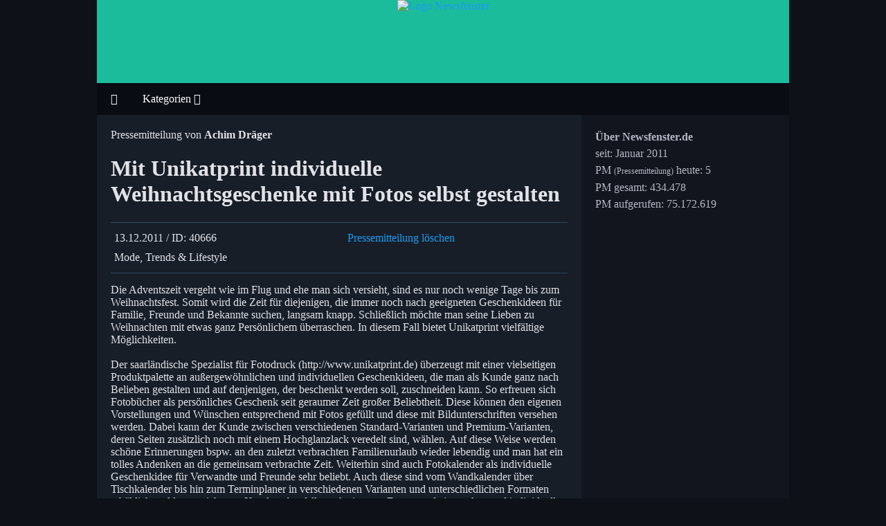

--- FILE ---
content_type: text/html; charset=UTF-8
request_url: https://newsfenster.de/mode-trends-lifestyle/pm40666-unikatprint-individuelle-weihnachtsgeschenke-fotos-selbst-gestalten.html
body_size: 18687
content:
<!DOCTYPE html>
<html dir="ltr" lang="de" xml:lang="de">
<head>
  <title>Mit Unikatprint individuelle Weihnachtsgeschenke mit Fotos selbst gestalten - newsfenster.de</title>
  <!-- Meta Angaben -->
  <meta name="viewport" content="width=device-width, initial-scale=1" />
  <meta charset="UTF-8">
  <meta http-equiv="Content-Type" content="text/html; charset=UTF-8" />
  <meta name="description" lang="de" content="Die Adventszeit vergeht wie im Flug und ehe man sich versieht, sind es nur noch wenige Tage bis zum Weihnachtsfest. Somit wird die Zeit f&uuml;r diejenigen, die immer noch nach geeigneten Geschenkideen f&uuml;r Familie, Freunde und Bekannte suchen, langsam ..." />
  <meta name="keywords" lang="de" content="Weihnachtsgeschenke mit Fotos, Weihnachtsgeschenke, Geschenke, Fotogeschenke, Fotodruck, " />
  <meta name="robots" content="index, follow" />
  <meta name="generator" content="devAS.de Webprogrammierung" />
  <link rel="copyright" href="http://www.devAS.de" />

  <link rel="apple-touch-icon" sizes="57x57" href="/style/default/img/favicon/apple-icon-57x57.png">
  <link rel="apple-touch-icon" sizes="60x60" href="/style/default/img/favicon/apple-icon-60x60.png">
  <link rel="apple-touch-icon" sizes="72x72" href="/style/default/img/favicon/apple-icon-72x72.png">
  <link rel="apple-touch-icon" sizes="76x76" href="/style/default/img/favicon/apple-icon-76x76.png">
  <link rel="apple-touch-icon" sizes="114x114" href="/style/default/img/favicon/apple-icon-114x114.png">
  <link rel="apple-touch-icon" sizes="120x120" href="/style/default/img/favicon/apple-icon-120x120.png">
  <link rel="apple-touch-icon" sizes="144x144" href="/style/default/img/favicon/apple-icon-144x144.png">
  <link rel="apple-touch-icon" sizes="152x152" href="/style/default/img/favicon/apple-icon-152x152.png">
  <link rel="apple-touch-icon" sizes="180x180" href="/style/default/img/favicon/apple-icon-180x180.png">
  <link rel="icon" type="image/png" sizes="192x192"  href="/style/default/img/favicon/android-icon-192x192.png">
  <link rel="icon" type="image/png" sizes="32x32" href="/style/default/img/favicon/favicon-32x32.png">
  <link rel="icon" type="image/png" sizes="96x96" href="/style/default/img/favicon/favicon-96x96.png">
  <link rel="icon" type="image/png" sizes="16x16" href="/style/default/img/favicon/favicon-16x16.png">
  <link rel="manifest" href="/style/default/img/favicon/manifest.json">
  <meta name="msapplication-TileColor" content="#000000">
  <meta name="msapplication-TileImage" content="/style/default/img/favicon/ms-icon-144x144.png">
  <meta name="theme-color" content="#0F1118">
  <link rel="alternate" type="application/rss+xml" title="Aktuelle Pressemitteilungen" href="https://newsfenster.de/rss/global.xml">
  <meta name="google-site-verification" content="9h6aomEk8yegnlHpKiI6mvv2MzZYOmu-DK1YkABz6LE" />



  
  <style>:root{--bg-body: #0f1118;--bg-header: #1abc9c;--bg-navbar: #0A0C14;--bg-main: #171e28;--bg-side: #12151d;--bg-footer: #0A0C14;--font-body: mont;--font-header: mont;--font-navbar: mont;--font-main: mont;--font-side: mont;--font-footer: mont;--font-size-body: 16px;--font-size-header: 16px;--font-size-navbar: 16px;--font-size-main: 16px;--font-size-side: 16px;--font-size-footer: 16px;--font-color-body: #fff;--font-color-header: #fff;--font-color-navbar: #fefefe;--font-color-main: #e1e2e7;--font-color-side: #b4b8c4;--font-color-footer: #b4b8c4;--font-a: #1d9bf1;--font-a-hover: #fff;}* {box-sizing: border-box;}@font-face {font-family: 'mont';src: url('/style/default/fonts/Montserrat-Light.ttf') format('truetype');font-display: fallback;}@font-face {font-family: 'mont';src: url('/style/default/fonts/Montserrat-Bold.ttf') format('truetype');font-weight:bold;font-display: fallback;}@font-face {font-family: 'montsmall';src: url('/style/default/fonts/Montserrat-Light.ttf') format('truetype');font-weight:small;font-display: fallback;} @font-face {font-family: 'montblack';src: url('/style/default/fonts/Montserrat-SemiBold.ttf') format('truetype');font-display: fallback;}body {margin: 0;padding: 0;background-color:var(--bg-body);font-family: var(--font-body);}.site-body{max-width:1000px;min-width:360px;margin-left:auto;margin-right:auto;}.site-header {padding: 0px;text-align: center;background-color: var(--bg-header);height:120px;overflow: hidden;}.site-navbar {display: flex;background-color: var(--bg-navbar);font-family: var(--font-navbar);font-size: var(--font-size-navbar);color: var(--font-color-navbar);}.site-content-row {display: flex;flex-wrap: wrap;}.site-content-main {flex: 70%;background-color: var(--bg-main);padding: 20px;font-family: var(--font-main);font-size: var(--font-size-main);color: var(--font-color-main);}.site-content-side {flex: 30%;background-color: var(--bg-side);padding: 20px;font-family: var(--font-side);font-size: var(--font-size-side);color: var(--font-color-side);}.site-footer {padding: 20px;text-align: center;background-color: var(--bg-footer);border-top:1px solid #262C3B;font-family: var(--font-footer);font-size: var(--font-size-footer);color: var(--font-color-footer); }.site-navbar a {color: #fefefe;padding: 14px 20px;text-decoration: none;text-align: center;}.site-navbar-dropdown {float: left;overflow: hidden;}.site-navbar-dropdown .site-navbar-dropbtn {font-size: 16px;border: none;outline: none;color: white;padding: 14px 16px;background-color: inherit;font-family: inherit; margin: 0; }.site-navbar a:hover,.site-navbar-dropdown:hover .site-navbar-dropbtn {background-color: #1D9BF1;}.site-navbar-dropdown-content {display: none;position: absolute;background-color: var(--bg-navbar);min-width: 350px;box-shadow: 0px 8px 16px 0px rgba(0,0,0,0.2);z-index: 1;padding-bottom: 20px;}.site-navbar-dropdown-content a {float: none;color: #ddd;color:#1D9BF1;padding: 6px 14px;text-decoration: none;display: block;text-align: left;}.site-navbar-dropdown-content a:hover {color:#fff;background-color: #15202B;}.site-navbar-dropdown:hover .site-navbar-dropdown-content {display: block;}a {color:var(--font-a);text-decoration: none;}a:hover {color:var(--font-a-hover);text-decoration: none;}small { font-family:montsmall; font-size:12px; }hr{border: 0;height: 1px;background-color: #2a4858;}div.table { display: table; border-collapse:collapse;width: 100%;border:0px solid #303136;vertical-align:top; }div.tr { display:table-row; }div.td { display:table-cell; border:0px solid #303136; padding:5px;vertical-align:top; }div.td.right {text-align:right;}.fakeimg {background-color: !inherit;width: 100%;padding: 0px;}.stickytop {margin-bottom:20px;margin-top:20px;background-color:var(--bg-side);padding:5px;padding-top:20px;}.stickytop-list {border:0px solid red;margin-bottom:5px;color: #e1e2e7;}.stickytop-list .fakeimg {height:50px;width:77px;background-repeat: no-repeat;background-size: 100px;background-position: top center;border: 1px solid #0D1721;border-radius: 5px;}.artikel-list {display: flex;flex-direction: row;margin-bottom:20px;margin-top:20px;}.artikel-list-noimage {margin-bottom:20px;margin-top:20px;}.artikel-list-img {flex:0 0 180px;}.artikel-list-text {flex:0 0 calc(100%-180px);}.artikel-list a, .artikel-list-noimage a {font-family: montblack;}.artikel-list a:hover, .artikel-list-noimage a:hover {font-family: montblack;}.artikel-list-img .fakeimg {height:110px;width:170px;background-repeat: no-repeat;background-size: 170px;background-position: top center;border: 1px solid #0D1721;border-radius: 15px;}.artikel-list-img2 {flex:0 0 110px;}.artikel-list-img2 .fakeimg {height:70px;width:100px;background-repeat: no-repeat;background-size: 100px;background-position: top center;border: 1px solid #0D1721;border-radius: 15px;}.pmtags {padding:5px 10px;background-color:#12151D;color:#fefefe;border-radius: 5px;}div.divpagelink {width:100%;max-width:420px;margin-left:auto;margin-right:auto;margin-top:20px;margin-bottom:50px;}div span.divpagelink_hier {color:#fff;width:45px;margin-right:3px;display:block;float: left;text-align:center;text-decoration:none;font-weight: bold;font-weight:bold;}div a:link.divpagelink_erste, div a:link.divpagelink_letzte,div a:visited.divpagelink_erste, div a:visited.divpagelink_letzte {border:0px solid #1D9BF1;width:50px;height:48px;margin-right:3px;display:block;float: left;text-align:center;text-decoration:none;font-weight:bold;}div a:link.divpagelink_seite, div a:link.divpagelink_zurueck, div a:link.divpagelink_vor, div a:link.divpagelink_sprung,div a:visited.divpagelink_seite, div a:visited.divpagelink_zurueck, div a:visited.divpagelink_vor, div a:visited.divpagelink_sprung {border:0px solid #1D9BF1;width:50px;height:48px;margin-right:3px;display:block;float: left;text-align:center;text-decoration:none;font-weight:bold;}div a:hover.divpagelink_seite,div a:hover.divpagelink_zurueck,div a:hover.divpagelink_vor,div a:hover.divpagelink_sprung,div a:hover.divpagelink_erste,div a:hover.divpagelink_letzte {color:#fff;border:0px solid #fff;}@media screen and (max-width: 700px) {.site-content-row { flex-direction: column;}}@media screen and (max-width: 550px) {.artikel-list { flex-direction: column;}.artikel-list-img {padding-bottom:10px;flex:0 0 100%;}.divpagelink_seite{display:none !important;}}div.infobox,div.tippbox,div.warnbox,div.errorbox,div.postbox {margin-top:8px;margin-bottom:8px;border-radius: 3px;-khtml-border-radius: 3px;-webkit-border-radius:3px;color:#373737;padding:0px;font-size:normal;font-weight:normal;}div.infobox p.boxhead,div.tippbox p.boxhead,div.warnbox p.boxhead,div.errorbox p.boxhead,div.postbox p.boxhead {margin:0px;padding:3px;font-weight:bold;padding-left:5px;}div.infobox p.boxbody,div.tippbox p.boxbody,div.warnbox p.boxbody,div.errorbox p.boxbody,div.postbox p.boxbody {margin:0px;padding:3px;padding-left:5px;}div.infobox p.boxbody ul,div.tippbox p.boxbody ul,div.warnbox p.boxbody ul,div.errorbox p.boxbody ul,div.postbox p.boxbody ul {margin-top:2px;}div.infobox {border:1px solid #dddddd;background-color:#eeeeee;}div.infobox p.boxhead {background-color:#dddddd;}div.tippbox {border:1px solid #5F8E5F;background-color:#88cc88;}div.tippbox p.boxhead {background-color:#5F8E5F;color:#ffffff;}div.warnbox {border:1px solid #FF9900;background-color:#FFCC66;}div.warnbox p.boxhead {background-color:#FF9900;color:#ffffff;}div.errorbox {border:1px solid #bf3b3b;background-color:#CC8888;background-color:#efc9c2;}div.errorbox p.boxhead {background-color:#8E5F5F;background-color:#bf3b3b;color:#ffffff;}div.errorbox p.boxbody {}div.postbox {border:1px solid #FFCC00;background-color:#FFFF66;}div.postbox p.boxhead {background-color:#FFCC00;}div#qTip {font-family: inherit;font-weight: inherit;font-size: inherit;	max-width: 40em;	padding: 0.5em;	border: 1px solid orange;	border-right-width: 1px;	border-bottom-width: 1px;	display: none;	background: #fff1a4;	color: #333;	line-height: 1.2em;	text-align: left;	position: absolute;	z-index: 1000;}.myerrorhandler{font-family: inherit;font-weight: inherit;font-size: inherit;width:99%;border-collapse:collapse;vertical-align: top;margin-left:auto;margin-right:auto;margin-top:5px;background-color: #FFFEFC;-moz-border-radius: 7px;border-radius: 7px;-khtml-border-radius: 7px;-webkit-border-radius:7px;color:red;padding:5px;}</style>

  <style>.fa,.fas,.far,.fal,.fab {-moz-osx-font-smoothing: grayscale;-webkit-font-smoothing: antialiased;display: inline-block;font-style: normal;font-variant: normal;text-rendering: auto;line-height: 1; }.fa-lg {font-size: 1.33333em;line-height: 0.75em;vertical-align: -.0667em; }.fa-xs {font-size: .75em; }.fa-sm {font-size: .875em; }.fa-1x {font-size: 1em; }.fa-2x {font-size: 2em; }.fa-3x {font-size: 3em; }.fa-4x {font-size: 4em; }.fa-5x {font-size: 5em; }.fa-6x {font-size: 6em; }.fa-7x {font-size: 7em; }.fa-8x {font-size: 8em; }.fa-9x {font-size: 9em; }.fa-10x {font-size: 10em; }.fa-fw {text-align: center;width: 1.25em; }.fa-ul {list-style-type: none;margin-left: 2.5em;padding-left: 0; }.fa-ul > li {position: relative; }.fa-li {left: -2em;position: absolute;text-align: center;width: 2em;line-height: inherit; }.fa-border {border: solid 0.08em #eee;border-radius: .1em;padding: .2em .25em .15em; }.fa-pull-left {float: left; }.fa-pull-right {float: right; }.fa.fa-pull-left,.fas.fa-pull-left,.far.fa-pull-left,.fal.fa-pull-left,.fab.fa-pull-left {margin-right: .3em; }.fa.fa-pull-right,.fas.fa-pull-right,.far.fa-pull-right,.fal.fa-pull-right,.fab.fa-pull-right {margin-left: .3em; }.fa-spin {-webkit-animation: fa-spin 2s infinite linear;animation: fa-spin 2s infinite linear; }.fa-pulse {-webkit-animation: fa-spin 1s infinite steps(8);animation: fa-spin 1s infinite steps(8); }@-webkit-keyframes fa-spin {0% {-webkit-transform: rotate(0deg);transform: rotate(0deg); }100% {-webkit-transform: rotate(360deg);transform: rotate(360deg); } }@keyframes fa-spin {0% {-webkit-transform: rotate(0deg);transform: rotate(0deg); }100% {-webkit-transform: rotate(360deg);transform: rotate(360deg); } }.fa-rotate-90 {-ms-filter: "progid:DXImageTransform.Microsoft.BasicImage(rotation=1)";-webkit-transform: rotate(90deg);transform: rotate(90deg); }.fa-rotate-180 {-ms-filter: "progid:DXImageTransform.Microsoft.BasicImage(rotation=2)";-webkit-transform: rotate(180deg);transform: rotate(180deg); }.fa-rotate-270 {-ms-filter: "progid:DXImageTransform.Microsoft.BasicImage(rotation=3)";-webkit-transform: rotate(270deg);transform: rotate(270deg); }.fa-flip-horizontal {-ms-filter: "progid:DXImageTransform.Microsoft.BasicImage(rotation=0, mirror=1)";-webkit-transform: scale(-1, 1);transform: scale(-1, 1); }.fa-flip-vertical {-ms-filter: "progid:DXImageTransform.Microsoft.BasicImage(rotation=2, mirror=1)";-webkit-transform: scale(1, -1);transform: scale(1, -1); }.fa-flip-horizontal.fa-flip-vertical {-ms-filter: "progid:DXImageTransform.Microsoft.BasicImage(rotation=2, mirror=1)";-webkit-transform: scale(-1, -1);transform: scale(-1, -1); }:root .fa-rotate-90,:root .fa-rotate-180,:root .fa-rotate-270,:root .fa-flip-horizontal,:root .fa-flip-vertical {-webkit-filter: none;filter: none; }.fa-stack {display: inline-block;height: 2em;line-height: 2em;position: relative;vertical-align: middle;width: 2em; }.fa-stack-1x,.fa-stack-2x {left: 0;position: absolute;text-align: center;width: 100%; }.fa-stack-1x {line-height: inherit; }.fa-stack-2x {font-size: 2em; }.fa-inverse {color: #fff; }.fa-500px:before {content: "\f26e"; }.fa-accessible-icon:before {content: "\f368"; }.fa-accusoft:before {content: "\f369"; }.fa-address-book:before {content: "\f2b9"; }.fa-address-card:before {content: "\f2bb"; }.fa-adjust:before {content: "\f042"; }.fa-adn:before {content: "\f170"; }.fa-adversal:before {content: "\f36a"; }.fa-affiliatetheme:before {content: "\f36b"; }.fa-algolia:before {content: "\f36c"; }.fa-align-center:before {content: "\f037"; }.fa-align-justify:before {content: "\f039"; }.fa-align-left:before {content: "\f036"; }.fa-align-right:before {content: "\f038"; }.fa-amazon:before {content: "\f270"; }.fa-amazon-pay:before {content: "\f42c"; }.fa-ambulance:before {content: "\f0f9"; }.fa-american-sign-language-interpreting:before {content: "\f2a3"; }.fa-amilia:before {content: "\f36d"; }.fa-anchor:before {content: "\f13d"; }.fa-android:before {content: "\f17b"; }.fa-angellist:before {content: "\f209"; }.fa-angle-double-down:before {content: "\f103"; }.fa-angle-double-left:before {content: "\f100"; }.fa-angle-double-right:before {content: "\f101"; }.fa-angle-double-up:before {content: "\f102"; }.fa-angle-down:before {content: "\f107"; }.fa-angle-left:before {content: "\f104"; }.fa-angle-right:before {content: "\f105"; }.fa-angle-up:before {content: "\f106"; }.fa-angrycreative:before {content: "\f36e"; }.fa-angular:before {content: "\f420"; }.fa-app-store:before {content: "\f36f"; }.fa-app-store-ios:before {content: "\f370"; }.fa-apper:before {content: "\f371"; }.fa-apple:before {content: "\f179"; }.fa-apple-pay:before {content: "\f415"; }.fa-archive:before {content: "\f187"; }.fa-arrow-alt-circle-down:before {content: "\f358"; }.fa-arrow-alt-circle-left:before {content: "\f359"; }.fa-arrow-alt-circle-right:before {content: "\f35a"; }.fa-arrow-alt-circle-up:before {content: "\f35b"; }.fa-arrow-circle-down:before {content: "\f0ab"; }.fa-arrow-circle-left:before {content: "\f0a8"; }.fa-arrow-circle-right:before {content: "\f0a9"; }.fa-arrow-circle-up:before {content: "\f0aa"; }.fa-arrow-down:before {content: "\f063"; }.fa-arrow-left:before {content: "\f060"; }.fa-arrow-right:before {content: "\f061"; }.fa-arrow-up:before {content: "\f062"; }.fa-arrows-alt:before {content: "\f0b2"; }.fa-arrows-alt-h:before {content: "\f337"; }.fa-arrows-alt-v:before {content: "\f338"; }.fa-assistive-listening-systems:before {content: "\f2a2"; }.fa-asterisk:before {content: "\f069"; }.fa-asymmetrik:before {content: "\f372"; }.fa-at:before {content: "\f1fa"; }.fa-audible:before {content: "\f373"; }.fa-audio-description:before {content: "\f29e"; }.fa-autoprefixer:before {content: "\f41c"; }.fa-avianex:before {content: "\f374"; }.fa-aviato:before {content: "\f421"; }.fa-aws:before {content: "\f375"; }.fa-backward:before {content: "\f04a"; }.fa-balance-scale:before {content: "\f24e"; }.fa-ban:before {content: "\f05e"; }.fa-bandcamp:before {content: "\f2d5"; }.fa-barcode:before {content: "\f02a"; }.fa-bars:before {content: "\f0c9"; }.fa-baseball-ball:before {content: "\f433"; }.fa-basketball-ball:before {content: "\f434"; }.fa-bath:before {content: "\f2cd"; }.fa-battery-empty:before {content: "\f244"; }.fa-battery-full:before {content: "\f240"; }.fa-battery-half:before {content: "\f242"; }.fa-battery-quarter:before {content: "\f243"; }.fa-battery-three-quarters:before {content: "\f241"; }.fa-bed:before {content: "\f236"; }.fa-beer:before {content: "\f0fc"; }.fa-behance:before {content: "\f1b4"; }.fa-behance-square:before {content: "\f1b5"; }.fa-bell:before {content: "\f0f3"; }.fa-bell-slash:before {content: "\f1f6"; }.fa-bicycle:before {content: "\f206"; }.fa-bimobject:before {content: "\f378"; }.fa-binoculars:before {content: "\f1e5"; }.fa-birthday-cake:before {content: "\f1fd"; }.fa-bitbucket:before {content: "\f171"; }.fa-bitcoin:before {content: "\f379"; }.fa-bity:before {content: "\f37a"; }.fa-black-tie:before {content: "\f27e"; }.fa-blackberry:before {content: "\f37b"; }.fa-blind:before {content: "\f29d"; }.fa-blogger:before {content: "\f37c"; }.fa-blogger-b:before {content: "\f37d"; }.fa-bluetooth:before {content: "\f293"; }.fa-bluetooth-b:before {content: "\f294"; }.fa-bold:before {content: "\f032"; }.fa-bolt:before {content: "\f0e7"; }.fa-bomb:before {content: "\f1e2"; }.fa-book:before {content: "\f02d"; }.fa-bookmark:before {content: "\f02e"; }.fa-bowling-ball:before {content: "\f436"; }.fa-braille:before {content: "\f2a1"; }.fa-briefcase:before {content: "\f0b1"; }.fa-btc:before {content: "\f15a"; }.fa-bug:before {content: "\f188"; }.fa-building:before {content: "\f1ad"; }.fa-bullhorn:before {content: "\f0a1"; }.fa-bullseye:before {content: "\f140"; }.fa-buromobelexperte:before {content: "\f37f"; }.fa-bus:before {content: "\f207"; }.fa-buysellads:before {content: "\f20d"; }.fa-calculator:before {content: "\f1ec"; }.fa-calendar:before {content: "\f133"; }.fa-calendar-alt:before {content: "\f073"; }.fa-calendar-check:before {content: "\f274"; }.fa-calendar-minus:before {content: "\f272"; }.fa-calendar-plus:before {content: "\f271"; }.fa-calendar-times:before {content: "\f273"; }.fa-camera:before {content: "\f030"; }.fa-camera-retro:before {content: "\f083"; }.fa-car:before {content: "\f1b9"; }.fa-caret-down:before {content: "\f0d7"; }.fa-caret-left:before {content: "\f0d9"; }.fa-caret-right:before {content: "\f0da"; }.fa-caret-square-down:before {content: "\f150"; }.fa-caret-square-left:before {content: "\f191"; }.fa-caret-square-right:before {content: "\f152"; }.fa-caret-square-up:before {content: "\f151"; }.fa-caret-up:before {content: "\f0d8"; }.fa-cart-arrow-down:before {content: "\f218"; }.fa-cart-plus:before {content: "\f217"; }.fa-cc-amazon-pay:before {content: "\f42d"; }.fa-cc-amex:before {content: "\f1f3"; }.fa-cc-apple-pay:before {content: "\f416"; }.fa-cc-diners-club:before {content: "\f24c"; }.fa-cc-discover:before {content: "\f1f2"; }.fa-cc-jcb:before {content: "\f24b"; }.fa-cc-mastercard:before {content: "\f1f1"; }.fa-cc-paypal:before {content: "\f1f4"; }.fa-cc-stripe:before {content: "\f1f5"; }.fa-cc-visa:before {content: "\f1f0"; }.fa-centercode:before {content: "\f380"; }.fa-certificate:before {content: "\f0a3"; }.fa-chart-area:before {content: "\f1fe"; }.fa-chart-bar:before {content: "\f080"; }.fa-chart-line:before {content: "\f201"; }.fa-chart-pie:before {content: "\f200"; }.fa-check:before {content: "\f00c"; }.fa-check-circle:before {content: "\f058"; }.fa-check-square:before {content: "\f14a"; }.fa-chess:before {content: "\f439"; }.fa-chess-bishop:before {content: "\f43a"; }.fa-chess-board:before {content: "\f43c"; }.fa-chess-king:before {content: "\f43f"; }.fa-chess-knight:before {content: "\f441"; }.fa-chess-pawn:before {content: "\f443"; }.fa-chess-queen:before {content: "\f445"; }.fa-chess-rook:before {content: "\f447"; }.fa-chevron-circle-down:before {content: "\f13a"; }.fa-chevron-circle-left:before {content: "\f137"; }.fa-chevron-circle-right:before {content: "\f138"; }.fa-chevron-circle-up:before {content: "\f139"; }.fa-chevron-down:before {content: "\f078"; }.fa-chevron-left:before {content: "\f053"; }.fa-chevron-right:before {content: "\f054"; }.fa-chevron-up:before {content: "\f077"; }.fa-child:before {content: "\f1ae"; }.fa-chrome:before {content: "\f268"; }.fa-circle:before {content: "\f111"; }.fa-circle-notch:before {content: "\f1ce"; }.fa-clipboard:before {content: "\f328"; }.fa-clock:before {content: "\f017"; }.fa-clone:before {content: "\f24d"; }.fa-closed-captioning:before {content: "\f20a"; }.fa-cloud:before {content: "\f0c2"; }.fa-cloud-download-alt:before {content: "\f381"; }.fa-cloud-upload-alt:before {content: "\f382"; }.fa-cloudscale:before {content: "\f383"; }.fa-cloudsmith:before {content: "\f384"; }.fa-cloudversify:before {content: "\f385"; }.fa-code:before {content: "\f121"; }.fa-code-branch:before {content: "\f126"; }.fa-codepen:before {content: "\f1cb"; }.fa-codiepie:before {content: "\f284"; }.fa-coffee:before {content: "\f0f4"; }.fa-cog:before {content: "\f013"; }.fa-cogs:before {content: "\f085"; }.fa-columns:before {content: "\f0db"; }.fa-comment:before {content: "\f075"; }.fa-comment-alt:before {content: "\f27a"; }.fa-comments:before {content: "\f086"; }.fa-compass:before {content: "\f14e"; }.fa-compress:before {content: "\f066"; }.fa-connectdevelop:before {content: "\f20e"; }.fa-contao:before {content: "\f26d"; }.fa-copy:before {content: "\f0c5"; }.fa-copyright:before {content: "\f1f9"; }.fa-cpanel:before {content: "\f388"; }.fa-creative-commons:before {content: "\f25e"; }.fa-credit-card:before {content: "\f09d"; }.fa-crop:before {content: "\f125"; }.fa-crosshairs:before {content: "\f05b"; }.fa-css3:before {content: "\f13c"; }.fa-css3-alt:before {content: "\f38b"; }.fa-cube:before {content: "\f1b2"; }.fa-cubes:before {content: "\f1b3"; }.fa-cut:before {content: "\f0c4"; }.fa-cuttlefish:before {content: "\f38c"; }.fa-d-and-d:before {content: "\f38d"; }.fa-dashcube:before {content: "\f210"; }.fa-database:before {content: "\f1c0"; }.fa-deaf:before {content: "\f2a4"; }.fa-delicious:before {content: "\f1a5"; }.fa-deploydog:before {content: "\f38e"; }.fa-deskpro:before {content: "\f38f"; }.fa-desktop:before {content: "\f108"; }.fa-deviantart:before {content: "\f1bd"; }.fa-digg:before {content: "\f1a6"; }.fa-digital-ocean:before {content: "\f391"; }.fa-discord:before {content: "\f392"; }.fa-discourse:before {content: "\f393"; }.fa-dochub:before {content: "\f394"; }.fa-docker:before {content: "\f395"; }.fa-dollar-sign:before {content: "\f155"; }.fa-dot-circle:before {content: "\f192"; }.fa-download:before {content: "\f019"; }.fa-draft2digital:before {content: "\f396"; }.fa-dribbble:before {content: "\f17d"; }.fa-dribbble-square:before {content: "\f397"; }.fa-dropbox:before {content: "\f16b"; }.fa-drupal:before {content: "\f1a9"; }.fa-dyalog:before {content: "\f399"; }.fa-earlybirds:before {content: "\f39a"; }.fa-edge:before {content: "\f282"; }.fa-edit:before {content: "\f044"; }.fa-eject:before {content: "\f052"; }.fa-elementor:before {content: "\f430"; }.fa-ellipsis-h:before {content: "\f141"; }.fa-ellipsis-v:before {content: "\f142"; }.fa-ember:before {content: "\f423"; }.fa-empire:before {content: "\f1d1"; }.fa-envelope:before {content: "\f0e0"; }.fa-envelope-open:before {content: "\f2b6"; }.fa-envelope-square:before {content: "\f199"; }.fa-envira:before {content: "\f299"; }.fa-eraser:before {content: "\f12d"; }.fa-erlang:before {content: "\f39d"; }.fa-ethereum:before {content: "\f42e"; }.fa-etsy:before {content: "\f2d7"; }.fa-euro-sign:before {content: "\f153"; }.fa-exchange-alt:before {content: "\f362"; }.fa-exclamation:before {content: "\f12a"; }.fa-exclamation-circle:before {content: "\f06a"; }.fa-exclamation-triangle:before {content: "\f071"; }.fa-expand:before {content: "\f065"; }.fa-expand-arrows-alt:before {content: "\f31e"; }.fa-expeditedssl:before {content: "\f23e"; }.fa-external-link-alt:before {content: "\f35d"; }.fa-external-link-square-alt:before {content: "\f360"; }.fa-eye:before {content: "\f06e"; }.fa-eye-dropper:before {content: "\f1fb"; }.fa-eye-slash:before {content: "\f070"; }.fa-facebook:before {content: "\f09a"; }.fa-facebook-f:before {content: "\f39e"; }.fa-facebook-messenger:before {content: "\f39f"; }.fa-facebook-square:before {content: "\f082"; }.fa-fast-backward:before {content: "\f049"; }.fa-fast-forward:before {content: "\f050"; }.fa-fax:before {content: "\f1ac"; }.fa-female:before {content: "\f182"; }.fa-fighter-jet:before {content: "\f0fb"; }.fa-file:before {content: "\f15b"; }.fa-file-alt:before {content: "\f15c"; }.fa-file-archive:before {content: "\f1c6"; }.fa-file-audio:before {content: "\f1c7"; }.fa-file-code:before {content: "\f1c9"; }.fa-file-excel:before {content: "\f1c3"; }.fa-file-image:before {content: "\f1c5"; }.fa-file-pdf:before {content: "\f1c1"; }.fa-file-powerpoint:before {content: "\f1c4"; }.fa-file-video:before {content: "\f1c8"; }.fa-file-word:before {content: "\f1c2"; }.fa-film:before {content: "\f008"; }.fa-filter:before {content: "\f0b0"; }.fa-fire:before {content: "\f06d"; }.fa-fire-extinguisher:before {content: "\f134"; }.fa-firefox:before {content: "\f269"; }.fa-first-order:before {content: "\f2b0"; }.fa-firstdraft:before {content: "\f3a1"; }.fa-flag:before {content: "\f024"; }.fa-flag-checkered:before {content: "\f11e"; }.fa-flask:before {content: "\f0c3"; }.fa-flickr:before {content: "\f16e"; }.fa-flipboard:before {content: "\f44d"; }.fa-fly:before {content: "\f417"; }.fa-folder:before {content: "\f07b"; }.fa-folder-open:before {content: "\f07c"; }.fa-font:before {content: "\f031"; }.fa-font-awesome:before {content: "\f2b4"; }.fa-font-awesome-alt:before {content: "\f35c"; }.fa-font-awesome-flag:before {content: "\f425"; }.fa-fonticons:before {content: "\f280"; }.fa-fonticons-fi:before {content: "\f3a2"; }.fa-football-ball:before {content: "\f44e"; }.fa-fort-awesome:before {content: "\f286"; }.fa-fort-awesome-alt:before {content: "\f3a3"; }.fa-forumbee:before {content: "\f211"; }.fa-forward:before {content: "\f04e"; }.fa-foursquare:before {content: "\f180"; }.fa-free-code-camp:before {content: "\f2c5"; }.fa-freebsd:before {content: "\f3a4"; }.fa-frown:before {content: "\f119"; }.fa-futbol:before {content: "\f1e3"; }.fa-gamepad:before {content: "\f11b"; }.fa-gavel:before {content: "\f0e3"; }.fa-gem:before {content: "\f3a5"; }.fa-genderless:before {content: "\f22d"; }.fa-get-pocket:before {content: "\f265"; }.fa-gg:before {content: "\f260"; }.fa-gg-circle:before {content: "\f261"; }.fa-gift:before {content: "\f06b"; }.fa-git:before {content: "\f1d3"; }.fa-git-square:before {content: "\f1d2"; }.fa-github:before {content: "\f09b"; }.fa-github-alt:before {content: "\f113"; }.fa-github-square:before {content: "\f092"; }.fa-gitkraken:before {content: "\f3a6"; }.fa-gitlab:before {content: "\f296"; }.fa-gitter:before {content: "\f426"; }.fa-glass-martini:before {content: "\f000"; }.fa-glide:before {content: "\f2a5"; }.fa-glide-g:before {content: "\f2a6"; }.fa-globe:before {content: "\f0ac"; }.fa-gofore:before {content: "\f3a7"; }.fa-golf-ball:before {content: "\f450"; }.fa-goodreads:before {content: "\f3a8"; }.fa-goodreads-g:before {content: "\f3a9"; }.fa-google:before {content: "\f1a0"; }.fa-google-drive:before {content: "\f3aa"; }.fa-google-play:before {content: "\f3ab"; }.fa-google-plus:before {content: "\f2b3"; }.fa-google-plus-g:before {content: "\f0d5"; }.fa-google-plus-square:before {content: "\f0d4"; }.fa-google-wallet:before {content: "\f1ee"; }.fa-graduation-cap:before {content: "\f19d"; }.fa-gratipay:before {content: "\f184"; }.fa-grav:before {content: "\f2d6"; }.fa-gripfire:before {content: "\f3ac"; }.fa-grunt:before {content: "\f3ad"; }.fa-gulp:before {content: "\f3ae"; }.fa-h-square:before {content: "\f0fd"; }.fa-hacker-news:before {content: "\f1d4"; }.fa-hacker-news-square:before {content: "\f3af"; }.fa-hand-lizard:before {content: "\f258"; }.fa-hand-paper:before {content: "\f256"; }.fa-hand-peace:before {content: "\f25b"; }.fa-hand-point-down:before {content: "\f0a7"; }.fa-hand-point-left:before {content: "\f0a5"; }.fa-hand-point-right:before {content: "\f0a4"; }.fa-hand-point-up:before {content: "\f0a6"; }.fa-hand-pointer:before {content: "\f25a"; }.fa-hand-rock:before {content: "\f255"; }.fa-hand-scissors:before {content: "\f257"; }.fa-hand-spock:before {content: "\f259"; }.fa-handshake:before {content: "\f2b5"; }.fa-hashtag:before {content: "\f292"; }.fa-hdd:before {content: "\f0a0"; }.fa-heading:before {content: "\f1dc"; }.fa-headphones:before {content: "\f025"; }.fa-heart:before {content: "\f004"; }.fa-heartbeat:before {content: "\f21e"; }.fa-hips:before {content: "\f452"; }.fa-hire-a-helper:before {content: "\f3b0"; }.fa-history:before {content: "\f1da"; }.fa-hockey-puck:before {content: "\f453"; }.fa-home:before {content: "\f015"; }.fa-hooli:before {content: "\f427"; }.fa-hospital:before {content: "\f0f8"; }.fa-hotjar:before {content: "\f3b1"; }.fa-hourglass:before {content: "\f254"; }.fa-hourglass-end:before {content: "\f253"; }.fa-hourglass-half:before {content: "\f252"; }.fa-hourglass-start:before {content: "\f251"; }.fa-houzz:before {content: "\f27c"; }.fa-html5:before {content: "\f13b"; }.fa-hubspot:before {content: "\f3b2"; }.fa-i-cursor:before {content: "\f246"; }.fa-id-badge:before {content: "\f2c1"; }.fa-id-card:before {content: "\f2c2"; }.fa-image:before {content: "\f03e"; }.fa-images:before {content: "\f302"; }.fa-imdb:before {content: "\f2d8"; }.fa-inbox:before {content: "\f01c"; }.fa-indent:before {content: "\f03c"; }.fa-industry:before {content: "\f275"; }.fa-info:before {content: "\f129"; }.fa-info-circle:before {content: "\f05a"; }.fa-instagram:before {content: "\f16d"; }.fa-internet-explorer:before {content: "\f26b"; }.fa-ioxhost:before {content: "\f208"; }.fa-italic:before {content: "\f033"; }.fa-itunes:before {content: "\f3b4"; }.fa-itunes-note:before {content: "\f3b5"; }.fa-jenkins:before {content: "\f3b6"; }.fa-joget:before {content: "\f3b7"; }.fa-joomla:before {content: "\f1aa"; }.fa-js:before {content: "\f3b8"; }.fa-js-square:before {content: "\f3b9"; }.fa-jsfiddle:before {content: "\f1cc"; }.fa-key:before {content: "\f084"; }.fa-keyboard:before {content: "\f11c"; }.fa-keycdn:before {content: "\f3ba"; }.fa-kickstarter:before {content: "\f3bb"; }.fa-kickstarter-k:before {content: "\f3bc"; }.fa-korvue:before {content: "\f42f"; }.fa-language:before {content: "\f1ab"; }.fa-laptop:before {content: "\f109"; }.fa-laravel:before {content: "\f3bd"; }.fa-lastfm:before {content: "\f202"; }.fa-lastfm-square:before {content: "\f203"; }.fa-leaf:before {content: "\f06c"; }.fa-leanpub:before {content: "\f212"; }.fa-lemon:before {content: "\f094"; }.fa-less:before {content: "\f41d"; }.fa-level-down-alt:before {content: "\f3be"; }.fa-level-up-alt:before {content: "\f3bf"; }.fa-life-ring:before {content: "\f1cd"; }.fa-lightbulb:before {content: "\f0eb"; }.fa-line:before {content: "\f3c0"; }.fa-link:before {content: "\f0c1"; }.fa-linkedin:before {content: "\f08c"; }.fa-linkedin-in:before {content: "\f0e1"; }.fa-linode:before {content: "\f2b8"; }.fa-linux:before {content: "\f17c"; }.fa-lira-sign:before {content: "\f195"; }.fa-list:before {content: "\f03a"; }.fa-list-alt:before {content: "\f022"; }.fa-list-ol:before {content: "\f0cb"; }.fa-list-ul:before {content: "\f0ca"; }.fa-location-arrow:before {content: "\f124"; }.fa-lock:before {content: "\f023"; }.fa-lock-open:before {content: "\f3c1"; }.fa-long-arrow-alt-down:before {content: "\f309"; }.fa-long-arrow-alt-left:before {content: "\f30a"; }.fa-long-arrow-alt-right:before {content: "\f30b"; }.fa-long-arrow-alt-up:before {content: "\f30c"; }.fa-low-vision:before {content: "\f2a8"; }.fa-lyft:before {content: "\f3c3"; }.fa-magento:before {content: "\f3c4"; }.fa-magic:before {content: "\f0d0"; }.fa-magnet:before {content: "\f076"; }.fa-male:before {content: "\f183"; }.fa-map:before {content: "\f279"; }.fa-map-marker:before {content: "\f041"; }.fa-map-marker-alt:before {content: "\f3c5"; }.fa-map-pin:before {content: "\f276"; }.fa-map-signs:before {content: "\f277"; }.fa-mars:before {content: "\f222"; }.fa-mars-double:before {content: "\f227"; }.fa-mars-stroke:before {content: "\f229"; }.fa-mars-stroke-h:before {content: "\f22b"; }.fa-mars-stroke-v:before {content: "\f22a"; }.fa-maxcdn:before {content: "\f136"; }.fa-medapps:before {content: "\f3c6"; }.fa-medium:before {content: "\f23a"; }.fa-medium-m:before {content: "\f3c7"; }.fa-medkit:before {content: "\f0fa"; }.fa-medrt:before {content: "\f3c8"; }.fa-meetup:before {content: "\f2e0"; }.fa-meh:before {content: "\f11a"; }.fa-mercury:before {content: "\f223"; }.fa-microchip:before {content: "\f2db"; }.fa-microphone:before {content: "\f130"; }.fa-microphone-slash:before {content: "\f131"; }.fa-microsoft:before {content: "\f3ca"; }.fa-minus:before {content: "\f068"; }.fa-minus-circle:before {content: "\f056"; }.fa-minus-square:before {content: "\f146"; }.fa-mix:before {content: "\f3cb"; }.fa-mixcloud:before {content: "\f289"; }.fa-mizuni:before {content: "\f3cc"; }.fa-mobile:before {content: "\f10b"; }.fa-mobile-alt:before {content: "\f3cd"; }.fa-modx:before {content: "\f285"; }.fa-monero:before {content: "\f3d0"; }.fa-money-bill-alt:before {content: "\f3d1"; }.fa-moon:before {content: "\f186"; }.fa-motorcycle:before {content: "\f21c"; }.fa-mouse-pointer:before {content: "\f245"; }.fa-music:before {content: "\f001"; }.fa-napster:before {content: "\f3d2"; }.fa-neuter:before {content: "\f22c"; }.fa-newspaper:before {content: "\f1ea"; }.fa-nintendo-switch:before {content: "\f418"; }.fa-node:before {content: "\f419"; }.fa-node-js:before {content: "\f3d3"; }.fa-npm:before {content: "\f3d4"; }.fa-ns8:before {content: "\f3d5"; }.fa-nutritionix:before {content: "\f3d6"; }.fa-object-group:before {content: "\f247"; }.fa-object-ungroup:before {content: "\f248"; }.fa-odnoklassniki:before {content: "\f263"; }.fa-odnoklassniki-square:before {content: "\f264"; }.fa-opencart:before {content: "\f23d"; }.fa-openid:before {content: "\f19b"; }.fa-opera:before {content: "\f26a"; }.fa-optin-monster:before {content: "\f23c"; }.fa-osi:before {content: "\f41a"; }.fa-outdent:before {content: "\f03b"; }.fa-page4:before {content: "\f3d7"; }.fa-pagelines:before {content: "\f18c"; }.fa-paint-brush:before {content: "\f1fc"; }.fa-palfed:before {content: "\f3d8"; }.fa-paper-plane:before {content: "\f1d8"; }.fa-paperclip:before {content: "\f0c6"; }.fa-paragraph:before {content: "\f1dd"; }.fa-paste:before {content: "\f0ea"; }.fa-patreon:before {content: "\f3d9"; }.fa-pause:before {content: "\f04c"; }.fa-pause-circle:before {content: "\f28b"; }.fa-paw:before {content: "\f1b0"; }.fa-paypal:before {content: "\f1ed"; }.fa-pen-square:before {content: "\f14b"; }.fa-pencil-alt:before {content: "\f303"; }.fa-percent:before {content: "\f295"; }.fa-periscope:before {content: "\f3da"; }.fa-phabricator:before {content: "\f3db"; }.fa-phoenix-framework:before {content: "\f3dc"; }.fa-phone:before {content: "\f095"; }.fa-phone-square:before {content: "\f098"; }.fa-phone-volume:before {content: "\f2a0"; }.fa-php:before {content: "\f457"; }.fa-pied-piper:before {content: "\f2ae"; }.fa-pied-piper-alt:before {content: "\f1a8"; }.fa-pied-piper-pp:before {content: "\f1a7"; }.fa-pinterest:before {content: "\f0d2"; }.fa-pinterest-p:before {content: "\f231"; }.fa-pinterest-square:before {content: "\f0d3"; }.fa-plane:before {content: "\f072"; }.fa-play:before {content: "\f04b"; }.fa-play-circle:before {content: "\f144"; }.fa-playstation:before {content: "\f3df"; }.fa-plug:before {content: "\f1e6"; }.fa-plus:before {content: "\f067"; }.fa-plus-circle:before {content: "\f055"; }.fa-plus-square:before {content: "\f0fe"; }.fa-podcast:before {content: "\f2ce"; }.fa-pound-sign:before {content: "\f154"; }.fa-power-off:before {content: "\f011"; }.fa-print:before {content: "\f02f"; }.fa-product-hunt:before {content: "\f288"; }.fa-pushed:before {content: "\f3e1"; }.fa-puzzle-piece:before {content: "\f12e"; }.fa-python:before {content: "\f3e2"; }.fa-qq:before {content: "\f1d6"; }.fa-qrcode:before {content: "\f029"; }.fa-question:before {content: "\f128"; }.fa-question-circle:before {content: "\f059"; }.fa-quidditch:before {content: "\f458"; }.fa-quinscape:before {content: "\f459"; }.fa-quora:before {content: "\f2c4"; }.fa-quote-left:before {content: "\f10d"; }.fa-quote-right:before {content: "\f10e"; }.fa-random:before {content: "\f074"; }.fa-ravelry:before {content: "\f2d9"; }.fa-react:before {content: "\f41b"; }.fa-rebel:before {content: "\f1d0"; }.fa-recycle:before {content: "\f1b8"; }.fa-red-river:before {content: "\f3e3"; }.fa-reddit:before {content: "\f1a1"; }.fa-reddit-alien:before {content: "\f281"; }.fa-reddit-square:before {content: "\f1a2"; }.fa-redo:before {content: "\f01e"; }.fa-redo-alt:before {content: "\f2f9"; }.fa-registered:before {content: "\f25d"; }.fa-rendact:before {content: "\f3e4"; }.fa-renren:before {content: "\f18b"; }.fa-reply:before {content: "\f3e5"; }.fa-reply-all:before {content: "\f122"; }.fa-replyd:before {content: "\f3e6"; }.fa-resolving:before {content: "\f3e7"; }.fa-retweet:before {content: "\f079"; }.fa-road:before {content: "\f018"; }.fa-rocket:before {content: "\f135"; }.fa-rocketchat:before {content: "\f3e8"; }.fa-rockrms:before {content: "\f3e9"; }.fa-rss:before {content: "\f09e"; }.fa-rss-square:before {content: "\f143"; }.fa-ruble-sign:before {content: "\f158"; }.fa-rupee-sign:before {content: "\f156"; }.fa-safari:before {content: "\f267"; }.fa-sass:before {content: "\f41e"; }.fa-save:before {content: "\f0c7"; }.fa-schlix:before {content: "\f3ea"; }.fa-scribd:before {content: "\f28a"; }.fa-search:before {content: "\f002"; }.fa-search-minus:before {content: "\f010"; }.fa-search-plus:before {content: "\f00e"; }.fa-searchengin:before {content: "\f3eb"; }.fa-sellcast:before {content: "\f2da"; }.fa-sellsy:before {content: "\f213"; }.fa-server:before {content: "\f233"; }.fa-servicestack:before {content: "\f3ec"; }.fa-share:before {content: "\f064"; }.fa-share-alt:before {content: "\f1e0"; }.fa-share-alt-square:before {content: "\f1e1"; }.fa-share-square:before {content: "\f14d"; }.fa-shekel-sign:before {content: "\f20b"; }.fa-shield-alt:before {content: "\f3ed"; }.fa-ship:before {content: "\f21a"; }.fa-shirtsinbulk:before {content: "\f214"; }.fa-shopping-bag:before {content: "\f290"; }.fa-shopping-basket:before {content: "\f291"; }.fa-shopping-cart:before {content: "\f07a"; }.fa-shower:before {content: "\f2cc"; }.fa-sign-in-alt:before {content: "\f2f6"; }.fa-sign-language:before {content: "\f2a7"; }.fa-sign-out-alt:before {content: "\f2f5"; }.fa-signal:before {content: "\f012"; }.fa-simplybuilt:before {content: "\f215"; }.fa-sistrix:before {content: "\f3ee"; }.fa-sitemap:before {content: "\f0e8"; }.fa-skyatlas:before {content: "\f216"; }.fa-skype:before {content: "\f17e"; }.fa-slack:before {content: "\f198"; }.fa-slack-hash:before {content: "\f3ef"; }.fa-sliders-h:before {content: "\f1de"; }.fa-slideshare:before {content: "\f1e7"; }.fa-smile:before {content: "\f118"; }.fa-snapchat:before {content: "\f2ab"; }.fa-snapchat-ghost:before {content: "\f2ac"; }.fa-snapchat-square:before {content: "\f2ad"; }.fa-snowflake:before {content: "\f2dc"; }.fa-sort:before {content: "\f0dc"; }.fa-sort-alpha-down:before {content: "\f15d"; }.fa-sort-alpha-up:before {content: "\f15e"; }.fa-sort-amount-down:before {content: "\f160"; }.fa-sort-amount-up:before {content: "\f161"; }.fa-sort-down:before {content: "\f0dd"; }.fa-sort-numeric-down:before {content: "\f162"; }.fa-sort-numeric-up:before {content: "\f163"; }.fa-sort-up:before {content: "\f0de"; }.fa-soundcloud:before {content: "\f1be"; }.fa-space-shuttle:before {content: "\f197"; }.fa-speakap:before {content: "\f3f3"; }.fa-spinner:before {content: "\f110"; }.fa-spotify:before {content: "\f1bc"; }.fa-square:before {content: "\f0c8"; }.fa-square-full:before {content: "\f45c"; }.fa-stack-exchange:before {content: "\f18d"; }.fa-stack-overflow:before {content: "\f16c"; }.fa-star:before {content: "\f005"; }.fa-star-half:before {content: "\f089"; }.fa-staylinked:before {content: "\f3f5"; }.fa-steam:before {content: "\f1b6"; }.fa-steam-square:before {content: "\f1b7"; }.fa-steam-symbol:before {content: "\f3f6"; }.fa-step-backward:before {content: "\f048"; }.fa-step-forward:before {content: "\f051"; }.fa-stethoscope:before {content: "\f0f1"; }.fa-sticker-mule:before {content: "\f3f7"; }.fa-sticky-note:before {content: "\f249"; }.fa-stop:before {content: "\f04d"; }.fa-stop-circle:before {content: "\f28d"; }.fa-stopwatch:before {content: "\f2f2"; }.fa-strava:before {content: "\f428"; }.fa-street-view:before {content: "\f21d"; }.fa-strikethrough:before {content: "\f0cc"; }.fa-stripe:before {content: "\f429"; }.fa-stripe-s:before {content: "\f42a"; }.fa-studiovinari:before {content: "\f3f8"; }.fa-stumbleupon:before {content: "\f1a4"; }.fa-stumbleupon-circle:before {content: "\f1a3"; }.fa-subscript:before {content: "\f12c"; }.fa-subway:before {content: "\f239"; }.fa-suitcase:before {content: "\f0f2"; }.fa-sun:before {content: "\f185"; }.fa-superpowers:before {content: "\f2dd"; }.fa-superscript:before {content: "\f12b"; }.fa-supple:before {content: "\f3f9"; }.fa-sync:before {content: "\f021"; }.fa-sync-alt:before {content: "\f2f1"; }.fa-table:before {content: "\f0ce"; }.fa-table-tennis:before {content: "\f45d"; }.fa-tablet:before {content: "\f10a"; }.fa-tablet-alt:before {content: "\f3fa"; }.fa-tachometer-alt:before {content: "\f3fd"; }.fa-tag:before {content: "\f02b"; }.fa-tags:before {content: "\f02c"; }.fa-tasks:before {content: "\f0ae"; }.fa-taxi:before {content: "\f1ba"; }.fa-telegram:before {content: "\f2c6"; }.fa-telegram-plane:before {content: "\f3fe"; }.fa-tencent-weibo:before {content: "\f1d5"; }.fa-terminal:before {content: "\f120"; }.fa-text-height:before {content: "\f034"; }.fa-text-width:before {content: "\f035"; }.fa-th:before {content: "\f00a"; }.fa-th-large:before {content: "\f009"; }.fa-th-list:before {content: "\f00b"; }.fa-themeisle:before {content: "\f2b2"; }.fa-thermometer-empty:before {content: "\f2cb"; }.fa-thermometer-full:before {content: "\f2c7"; }.fa-thermometer-half:before {content: "\f2c9"; }.fa-thermometer-quarter:before {content: "\f2ca"; }.fa-thermometer-three-quarters:before {content: "\f2c8"; }.fa-thumbs-down:before {content: "\f165"; }.fa-thumbs-up:before {content: "\f164"; }.fa-thumbtack:before {content: "\f08d"; }.fa-ticket-alt:before {content: "\f3ff"; }.fa-times:before {content: "\f00d"; }.fa-times-circle:before {content: "\f057"; }.fa-tint:before {content: "\f043"; }.fa-toggle-off:before {content: "\f204"; }.fa-toggle-on:before {content: "\f205"; }.fa-trademark:before {content: "\f25c"; }.fa-train:before {content: "\f238"; }.fa-transgender:before {content: "\f224"; }.fa-transgender-alt:before {content: "\f225"; }.fa-trash:before {content: "\f1f8"; }.fa-trash-alt:before {content: "\f2ed"; }.fa-tree:before {content: "\f1bb"; }.fa-trello:before {content: "\f181"; }.fa-tripadvisor:before {content: "\f262"; }.fa-trophy:before {content: "\f091"; }.fa-truck:before {content: "\f0d1"; }.fa-tty:before {content: "\f1e4"; }.fa-tumblr:before {content: "\f173"; }.fa-tumblr-square:before {content: "\f174"; }.fa-tv:before {content: "\f26c"; }.fa-twitch:before {content: "\f1e8"; }.fa-twitter:before {content: "\f099"; }.fa-twitter-square:before {content: "\f081"; }.fa-typo3:before {content: "\f42b"; }.fa-uber:before {content: "\f402"; }.fa-uikit:before {content: "\f403"; }.fa-umbrella:before {content: "\f0e9"; }.fa-underline:before {content: "\f0cd"; }.fa-undo:before {content: "\f0e2"; }.fa-undo-alt:before {content: "\f2ea"; }.fa-uniregistry:before {content: "\f404"; }.fa-universal-access:before {content: "\f29a"; }.fa-university:before {content: "\f19c"; }.fa-unlink:before {content: "\f127"; }.fa-unlock:before {content: "\f09c"; }.fa-unlock-alt:before {content: "\f13e"; }.fa-untappd:before {content: "\f405"; }.fa-upload:before {content: "\f093"; }.fa-usb:before {content: "\f287"; }.fa-user:before {content: "\f007"; }.fa-user-circle:before {content: "\f2bd"; }.fa-user-md:before {content: "\f0f0"; }.fa-user-plus:before {content: "\f234"; }.fa-user-secret:before {content: "\f21b"; }.fa-user-times:before {content: "\f235"; }.fa-users:before {content: "\f0c0"; }.fa-ussunnah:before {content: "\f407"; }.fa-utensil-spoon:before {content: "\f2e5"; }.fa-utensils:before {content: "\f2e7"; }.fa-vaadin:before {content: "\f408"; }.fa-venus:before {content: "\f221"; }.fa-venus-double:before {content: "\f226"; }.fa-venus-mars:before {content: "\f228"; }.fa-viacoin:before {content: "\f237"; }.fa-viadeo:before {content: "\f2a9"; }.fa-viadeo-square:before {content: "\f2aa"; }.fa-viber:before {content: "\f409"; }.fa-video:before {content: "\f03d"; }.fa-vimeo:before {content: "\f40a"; }.fa-vimeo-square:before {content: "\f194"; }.fa-vimeo-v:before {content: "\f27d"; }.fa-vine:before {content: "\f1ca"; }.fa-vk:before {content: "\f189"; }.fa-vnv:before {content: "\f40b"; }.fa-volleyball-ball:before {content: "\f45f"; }.fa-volume-down:before {content: "\f027"; }.fa-volume-off:before {content: "\f026"; }.fa-volume-up:before {content: "\f028"; }.fa-vuejs:before {content: "\f41f"; }.fa-weibo:before {content: "\f18a"; }.fa-weixin:before {content: "\f1d7"; }.fa-whatsapp:before {content: "\f232"; }.fa-whatsapp-square:before {content: "\f40c"; }.fa-wheelchair:before {content: "\f193"; }.fa-whmcs:before {content: "\f40d"; }.fa-wifi:before {content: "\f1eb"; }.fa-wikipedia-w:before {content: "\f266"; }.fa-window-close:before {content: "\f410"; }.fa-window-maximize:before {content: "\f2d0"; }.fa-window-minimize:before {content: "\f2d1"; }.fa-window-restore:before {content: "\f2d2"; }.fa-windows:before {content: "\f17a"; }.fa-won-sign:before {content: "\f159"; }.fa-wordpress:before {content: "\f19a"; }.fa-wordpress-simple:before {content: "\f411"; }.fa-wpbeginner:before {content: "\f297"; }.fa-wpexplorer:before {content: "\f2de"; }.fa-wpforms:before {content: "\f298"; }.fa-wrench:before {content: "\f0ad"; }.fa-xbox:before {content: "\f412"; }.fa-xing:before {content: "\f168"; }.fa-xing-square:before {content: "\f169"; }.fa-y-combinator:before {content: "\f23b"; }.fa-yahoo:before {content: "\f19e"; }.fa-yandex:before {content: "\f413"; }.fa-yandex-international:before {content: "\f414"; }.fa-yelp:before {content: "\f1e9"; }.fa-yen-sign:before {content: "\f157"; }.fa-yoast:before {content: "\f2b1"; }.fa-youtube:before {content: "\f167"; }.fa-youtube-square:before {content: "\f431"; }.sr-only {border: 0;clip: rect(0, 0, 0, 0);height: 1px;margin: -1px;overflow: hidden;padding: 0;position: absolute;width: 1px; }.sr-only-focusable:active, .sr-only-focusable:focus {clip: auto;height: auto;margin: 0;overflow: visible;position: static;width: auto; }@font-face {font-family: 'Font Awesome 5 Brands';font-style: normal;font-weight: normal;src: url("/style/default/fonts/fontawesome/webfonts/fa-brands-400.eot");src: url("/style/default/fonts/fontawesome/webfonts/fa-brands-400.eot?#iefix") format("embedded-opentype"), url("/style/default/fonts/fontawesome/webfonts/fa-brands-400.woff2") format("woff2"), url("/style/default/fonts/fontawesome/webfonts/fa-brands-400.woff") format("woff"), url("/style/default/fonts/fontawesome/webfonts/fa-brands-400.ttf") format("truetype"), url("/style/default/fonts/fontawesome/webfonts/fa-brands-400.svg#fontawesome") format("svg");font-display: fallback;}.fab {font-family: 'Font Awesome 5 Brands'; }@font-face {font-family: 'Font Awesome 5 Free';font-style: normal;font-weight: 400;src: url("/style/default/fonts/fontawesome/webfonts/fa-regular-400.eot");src: url("/style/default/fonts/fontawesome/webfonts/fa-regular-400.eot?#iefix") format("embedded-opentype"), url("/style/default/fonts/fontawesome/webfonts/fa-regular-400.woff2") format("woff2"), url("/style/default/fonts/fontawesome/webfonts/fa-regular-400.woff") format("woff"), url("/style/default/fonts/fontawesome/webfonts/fa-regular-400.ttf") format("truetype"), url("/style/default/fonts/fontawesome/webfonts/fa-regular-400.svg#fontawesome") format("svg");font-display: fallback;}.far {font-family: 'Font Awesome 5 Free';font-weight: 400; }@font-face {font-family: 'Font Awesome 5 Free';font-style: normal;font-weight: 900;src: url("/style/default/fonts/fontawesome/webfonts/fa-solid-900.eot");src: url("/style/default/fonts/fontawesome/webfonts/fa-solid-900.eot?#iefix") format("embedded-opentype"), url("/style/default/fonts/fontawesome/webfonts/fa-solid-900.woff2") format("woff2"), url("/style/default/fonts/fontawesome/webfonts/fa-solid-900.woff") format("woff"), url("/style/default/fonts/fontawesome/webfonts/fa-solid-900.ttf") format("truetype"), url("/style/default/fonts/fontawesome/webfonts/fa-solid-900.svg#fontawesome") format("svg");font-display: fallback; }.fa,.fas {font-family: 'Font Awesome 5 Free';font-weight: 900; }</style>
  <link rel="canonical" href="https://newsfenster.de/mode-trends-lifestyle/pm40666-unikatprint-individuelle-weihnachtsgeschenke-fotos-selbst-gestalten.html">
  <link rel="alternate" hreflang="x-default" href="https://newsfenster.de/mode-trends-lifestyle/pm40666-unikatprint-individuelle-weihnachtsgeschenke-fotos-selbst-gestalten.html">
  <meta name="Date" content="2011-12-13T19:01:19+01:00" />
  
  <meta property="og:title" content="Mit Unikatprint individuelle Weihnachtsgeschenke mit Fotos selbst gestalten" />
  <meta property="og:image" content="https://newsfenster.de/style/default/img/favicon/android-icon-192x192.png" />
  <meta property="og:type" content="article" />
  <meta property="og:url" content="https://newsfenster.de/mode-trends-lifestyle/pm40666-unikatprint-individuelle-weihnachtsgeschenke-fotos-selbst-gestalten.html" />
  <meta property="og:site_name" content="newsfenster" />
  <meta property="og:description" content="Die Adventszeit vergeht wie im Flug und ehe man sich versieht, sind es nur noch wenige Tage bis zum Weihnachtsfest. Somit wird die Zeit für diejenigen, die immer noch nach geeigneten Geschenkideen für Familie, Freunde und Bekannte suchen, langsam ..." />
  
  <meta name="twitter:card" content="summary_large_image" />
  <meta name="twitter:url" content="https://newsfenster.de/mode-trends-lifestyle/pm40666-unikatprint-individuelle-weihnachtsgeschenke-fotos-selbst-gestalten.html" />
  <meta name="twitter:title" content="Mit Unikatprint individuelle Weihnachtsgeschenke mit Fotos selbst gestalten" />
  <meta name="twitter:description" content="Die Adventszeit vergeht wie im Flug und ehe man sich versieht, sind es nur noch wenige Tage bis zum Weihnachtsfest. Somit wird die Zeit für diejenigen, die immer noch nach geeigneten Geschenkideen für Familie, Freunde und Bekannte suchen, langsam ..." />
  <meta name="twitter:image:src" content="https://newsfenster.de/style/default/img/favicon/android-icon-192x192.png" />

  

<!-- Matomo -->
<script>
  var _paq = window._paq = window._paq || [];
  /* tracker methods like "setCustomDimension" should be called before "trackPageView" */
  _paq.push(["setDoNotTrack", true]);
  _paq.push(["disableCookies"]);
  _paq.push(['trackPageView']);
  _paq.push(['enableLinkTracking']);
  (function() {
    var u="//devas.de/_ma/";
    _paq.push(['setTrackerUrl', u+'matomo.php']);
    _paq.push(['setSiteId', '2']);
    var d=document, g=d.createElement('script'), s=d.getElementsByTagName('script')[0];
    g.async=true; g.src=u+'matomo.js'; s.parentNode.insertBefore(g,s);
  })();
</script>
<!-- End Matomo Code -->


</head>
<body>

<div class="site-body">

  <!-- Note
  <div style="background:yellow;padding:5px">
  <h4 style="text-align:center">Resize the browser window to see the responsive effect.</h4>
  </div> -->

  <!-- Header -->
  <div class="site-header">
    <a href="/" title="Startseite Newsfenster"><img src="/style/default/img/0nf.jpg" alt="Logo Newsfenster" style="width:1010px; height:120px;" /></a>
  </div>

  <!-- Navigation Bar -->
  <div class="site-navbar">
    <a href="/" title="Startseite Newsfenster"><i class="fa fa-home"></i></a>
    <div class="site-navbar-dropdown">
      <button class="site-navbar-dropbtn">Kategorien
        <i class="fa fa-caret-down"></i>
      </button>
      <div class="site-navbar-dropdown-content">
        <a href="/auto-verkehr/"><i class="fa fa-caret-right"></i> Auto &amp; Verkehr</a>
<a href="/bildung-karriere-schulungen/"><i class="fa fa-caret-right"></i> Bildung, Karriere &amp; Schulungen</a>
<a href="/elektro-elektronik/"><i class="fa fa-caret-right"></i> Elektro &amp; Elektronik</a>
<a href="/essen-trinken/"><i class="fa fa-caret-right"></i> Essen &amp; Trinken</a>
<a href="/familie-kinder-zuhause/"><i class="fa fa-caret-right"></i> Familie, Kinder &amp; Zuhause</a>
<a href="/freizeit-buntes-vermischtes/"><i class="fa fa-caret-right"></i> Freizeit, Buntes &amp; Vermischtes</a>
<a href="/garten-bauen-wohnen/"><i class="fa fa-caret-right"></i> Garten, Bauen &amp; Wohnen</a>
<a href="/handel-dienstleistungen/"><i class="fa fa-caret-right"></i> Handel &amp; Dienstleistungen</a>
<a href="/immobilien/"><i class="fa fa-caret-right"></i> Immobilien</a>
<a href="/internet-ecommerce/"><i class="fa fa-caret-right"></i> Internet &amp; Ecommerce</a>
<a href="/it-newmedia-software/"><i class="fa fa-caret-right"></i> IT, NewMedia &amp; Software</a>
<a href="/kunst-kultur/"><i class="fa fa-caret-right"></i> Kunst &amp; Kultur</a>
<a href="/logistik-transport/"><i class="fa fa-caret-right"></i> Logistik &amp; Transport</a>
<a href="/maschinenbau/"><i class="fa fa-caret-right"></i> Maschinenbau</a>
<a href="/medien-kommunikation/"><i class="fa fa-caret-right"></i> Medien &amp; Kommunikation</a>
<a href="/medizin-gesundheit-wellness/"><i class="fa fa-caret-right"></i> Medizin, Gesundheit &amp; Wellness</a>
<a href="/mode-trends-lifestyle/"><i class="fa fa-caret-right"></i> Mode, Trends &amp; Lifestyle</a>
<a href="/computer-information-telekommunikation/"><i class="fa fa-caret-right"></i> PC, Information &amp; Telekommunikation</a>
<a href="/politik-recht-gesellschaft/"><i class="fa fa-caret-right"></i> Politik, Recht &amp; Gesellschaft</a>
<a href="/sport-events/"><i class="fa fa-caret-right"></i> Sport &amp; Events</a>
<a href="/tourismus-reisen/"><i class="fa fa-caret-right"></i> Tourismus &amp; Reisen</a>
<a href="/umwelt-energie/"><i class="fa fa-caret-right"></i> Umwelt &amp; Energie</a>
<a href="/unternehmen-wirtschaft-finanzen/"><i class="fa fa-caret-right"></i> Unternehmen, Wirtschaft &amp; Finanzen</a>
<a href="/vereine-verbaende/"><i class="fa fa-caret-right"></i> Vereine &amp; Verbände</a>
<a href="/werbung-marketing-consulting-marktforschung/"><i class="fa fa-caret-right"></i> Werbung, Marketing &amp; Marktforschung</a>
<a href="/wissenschaft-forschung-technik/"><i class="fa fa-caret-right"></i> Wissenschaft, Forschung &amp; Technik</a>

      </div>
    </div>
    <!--<a href="#">veröffentlichen</a>-->
    <!--<a href="#">FAQ</a>-->
  </div>


  <!-- sticky top -->
  

  <!-- The flexible grid (content) -->
  <div class="site-content-row">

    <div class="site-content-main">
Pressemitteilung von <b>Achim Dräger</b>
<h1>Mit Unikatprint individuelle Weihnachtsgeschenke mit Fotos selbst gestalten</h1>
<hr />
<div class="table">
  <div class="tr">
    <div class="td">13.12.2011 / ID: 40666</div>
    <div class="td"><a href="https://devaspr.de/d/nf/40666/" target="_blank">Pressemitteilung löschen</a></div>
  </div>
  
  <div class="tr">
    <div class="td">Mode, Trends &amp; Lifestyle</div>
    <div class="td"><!--<a href="/pm-hervorheben/40666/">Pressemitteilung hervorheben</a>--></div>
  </div>
</div>
<hr style="margin-bottom:15px;" />
Die Adventszeit vergeht wie im Flug und ehe man sich versieht, sind es nur noch wenige Tage bis zum Weihnachtsfest. Somit wird die Zeit für diejenigen, die immer noch nach geeigneten Geschenkideen für Familie, Freunde und Bekannte suchen, langsam knapp. Schließlich möchte man seine Lieben zu Weihnachten mit etwas ganz Persönlichem überraschen. In diesem Fall bietet Unikatprint vielfältige Möglichkeiten. <br />
<br />
Der saarländische Spezialist für Fotodruck (http://www.unikatprint.de) überzeugt mit einer vielseitigen Produktpalette an außergewöhnlichen und individuellen Geschenkideen, die man als Kunde ganz nach Belieben gestalten und auf denjenigen, der beschenkt werden soll, zuschneiden kann. So erfreuen sich Fotobücher als persönliches Geschenk seit geraumer Zeit großer Beliebtheit. Diese können den eigenen Vorstellungen und Wünschen entsprechend mit Fotos gefüllt und diese mit Bildunterschriften versehen werden. Dabei kann der Kunde zwischen verschiedenen Standard-Varianten und Premium-Varianten, deren Seiten zusätzlich noch mit einem Hochglanzlack veredelt sind, wählen. Auf diese Weise werden schöne Erinnerungen bspw. an den zuletzt verbrachten Familienurlaub wieder lebendig und man hat ein tolles Andenken an die gemeinsam verbrachte Zeit. Weiterhin sind auch Fotokalender als individuelle Geschenkidee für Verwandte und Freunde sehr beliebt. Auch diese sind vom Wandkalender über Tischkalender bis hin zum Terminplaner in verschiedenen Varianten und unterschiedlichen Formaten erhältlich und lassen sich vom Kunden ebenfalls nach eigenem Ermessen frei gestalten und individuell mit eigenen Fotos und entsprechenden Bildunterschriften füllen. Von einem solchen Präsent hat der Beschenkte das gesamte kommende Jahr etwas. Weiterhin bietet das saarländische Unternehmen seinen Kunden im Rahmen einer Rabattaktion noch bis zum 08.01.2012 die Möglichkeit, Foto-Klappkarten mit einem Preisnachlass von 25 % individuell zu gestalten. Diese eignen sich nicht nur als Weihnachtskarten, sondern sind auch für Neujahrsgrüße oder als Einladungskarten für die bevorstehende Silvesterparty bestens geeignet. Aber auch darüber hinaus findet man bei Unikatprint eine Vielzahl außergewöhnlicher Geschenkideen mit individuellem Charakter, von denen man sich inspirieren lassen kann und die sich hervorragend unter einem Weihnachtsbaum machen.<br />
<br />
Allerdings sollte man sich mit seiner Bestellung nicht mehr allzu lange Zeit lassen. Denn nur bei Bestellungen, die bis zum 18.12. um 24.00 Uhr bei Unikatprint eingegangen sind, kann eine rechtzeitige Zustellung innerhalb der Bundesrepublik Deutschland pünktlich zum Weihnachtsfest gewährleistet werden.<br />
<br />
Interessenten können sich auf der Webseite des Unternehmens unter <a rel='ugc' href="http://www.unikatprint.de" target="_blank">http://www.unikatprint.de</a>  (http://www.unikatprint.de) einen vollständigen Überblick über das attraktive Produktangebot an individuellen Geschenkideen verschaffen.  
<div style="clear:both;margin-top:20px;line-height:32px;"><a href="/suche/?q=weihnachtsgeschenke+mit+fotos" class="pmtags">Weihnachtsgeschenke mit Fotos</a> <a href="/suche/?q=weihnachtsgeschenke" class="pmtags">Weihnachtsgeschenke</a> <a href="/suche/?q=geschenke" class="pmtags">Geschenke</a> <a href="/suche/?q=fotogeschenke" class="pmtags">Fotogeschenke</a> <a href="/suche/?q=fotodruck" class="pmtags">Fotodruck</a> <a href="/suche/?q=" class="pmtags"></a> </div>

<button type="button" class="collapsible" style="margin-top:10px;margin-bottom:15px;"><i class="fa fa-caret-down"></i> Firmen- & Pressekontakt</button>
<div class="collapsible-content">
  <p><a href="http://www.unikatprint.de" target="_blank">http://www.unikatprint.de</a> <br />
Unikatprint<br />
Uhlandstraße 11 66265 Heusweiler<br />
<br />
Pressekontakt<br />
<a href="http://www.internet-marketing-agentur.com" target="_blank">http://www.internet-marketing-agentur.com</a> <br />
Internet Marketing Agentur<br />
Untertürkheimer Straße 24 66117 Saarbrücken<br />
<br /><br />Diese Pressemitteilung wurde über <a href='http://pp.adenion.net/?track=R2dXTnFwMHc5RWltVFoyMzlKWmhLaDBmc293bFlTNFVWNVBnaDJFeStxaVp6Vzg1YmxJMW9nSEh6dXBFRDdwRTVxd0t3UEZFV3d6ODhucU9IWmR3SUlNZkxRRUtPMXoxb2U0TkN1clpkejJsbUZPQ2lHMVVhb2dZbVJiWHkzZmY6OktadHUwb2U4OURBSkwzRlI,' target='_blank'>PR-Gateway</a> veröffentlicht.</p>
  <p><small>Für den Inhalt der Pressemeldung/News ist allein der Verfasser verantwortlich. Newsfenster.de distanziert sich ausdrücklich von den Inhalten Dritter und macht sich diese nicht zu eigen.</small></p>
</div>


<div class="artikel-list">
    <div class="artikel-list-img2"><a href="https://devaspr.de" target="_blank" title="Kostenlos Artikel auf newsfenster.de veröffentlichen"><div class="fakeimg" style="background-image:url('https://devaspr.de/pm-media/promo-4282-200.webp');"></div></a></div>
    <div class="artikel-list-text"><small style="color:limegreen;"><b>Empfehlung</b> | </small><small>devASpr.de</small><br /><a href="https://devaspr.de" target="_blank">Kostenlos Artikel auf newsfenster.de veröffentlichen</a></div> 
  </div><div style="color:#eee;text-align:right;margin-top:15px;"><small>Weitere Artikel von <b>Achim Dräger</b></small></div><div class="artikel-list-noimage" style="border-left:5px solid var(--bg-body);padding-left:10px;">
    <small>18.06.2013 | Achim Dräger</small><br /><a href="/it-newmedia-software/pm122535-neuheit-tool-erfassung-mitarbeiterzufriedenheit.html">Neuheit: Tool zur Erfassung der Mitarbeiterzufriedenheit</a>
  </div><div class="artikel-list-noimage" style="border-left:5px solid var(--bg-body);padding-left:10px;">
    <small>01.10.2012 | Achim Dräger</small><br /><a href="/auto-verkehr/pm81296-rabattgutschein-lenkgetriebe-bares-geld-sparen.html">Mit einem Rabattgutschein für Lenkgetriebe bares Geld sparen</a>
  </div><div class="artikel-list-noimage" style="border-left:5px solid var(--bg-body);padding-left:10px;">
    <small>24.01.2012 | Achim Dräger</small><br /><a href="/internet-ecommerce/pm44825-suchmaschinenoptimierung-suchmaschinenwerbung-geschaeftlichen-erfolg.html">Mit Suchmaschinenoptimierung und Suchmaschinenwerbung zum geschäftlichen Erfolg</a>
  </div><div class="artikel-list-noimage" style="border-left:5px solid var(--bg-body);padding-left:10px;">
    <small>08.12.2011 | Achim Dräger</small><br /><a href="/familie-kinder-zuhause/pm40030-unikatprint-bietet-individuelle-geschenkideen-weihnachten.html">Unikatprint bietet individuelle Geschenkideen zu Weihnachten</a>
  </div><div style="color:#eee;text-align:right;margin-top:15px;"><small>Weitere Artikel in dieser Kategorie</small></div><div class="artikel-list-noimage" style="border-left:5px solid var(--bg-body);padding-left:10px;">
    <small>19.01.2026 | Pharmatrends Media</small><br /><a href="/mode-trends-lifestyle/pm437467-byon-revolutioniert-lifestyle-markt-innovativem-kollagen-drink-beauty-fitness-abnehmen.html">BYON revolutioniert den Lifestyle-Markt mit innovativem Kollagen-Drink für Beauty, Fitness und Abnehmen</a>
  </div><div class="artikel-list-noimage" style="border-left:5px solid var(--bg-body);padding-left:10px;">
    <small>09.01.2026 | Victoria Schmuck </small><br /><a href="/mode-trends-lifestyle/pm437322-vielfalt-verbindet-victoria-schmuck-praesentiert-neue-kollektion-2026.html">Vielfalt, die verbindet: Victoria Schmuck präsentiert neue Kollektion für 2026</a>
  </div><div class="artikel-list-noimage" style="border-left:5px solid var(--bg-body);padding-left:10px;">
    <small>18.12.2025 | Spec Media Greece</small><br /><a href="/mode-trends-lifestyle/pm437029-partnerrueckfuehrung-funkstille-ex-meldet-wirklich-wirkt.html">Partnerrückführung bei Funkstille: Ex meldet sich nicht - was wirklich wirkt!</a>
  </div><div class="artikel-list-noimage" style="border-left:5px solid var(--bg-body);padding-left:10px;">
    <small>17.12.2025 | FES</small><br /><a href="/mode-trends-lifestyle/pm436985-stilsicher-unterwegs-nur-orange.html">(Stil)sicher unterwegs, nicht nur in &quot;Orange&quot;</a>
  </div><div class="artikel-list-noimage" style="border-left:5px solid var(--bg-body);padding-left:10px;">
    <small>16.12.2025 | Edel Advisory LLC</small><br /><a href="/mode-trends-lifestyle/pm436914-celeb-club-exklusivste-onlyfans-agentur-europas.html">Celeb Club: Die exklusivste OnlyFans-Agentur Europas</a>
  </div>

<style>
 /* Style the button that is used to open and close the collapsible content */
.collapsible {
  background-color: #12151D;
  color: #fff;
  cursor: pointer;
  padding: 18px;
  width: 100%;
  border: none;
  text-align: left;
  outline: none;
  font-size: 15px;
}

/* Add a background color to the button if it is clicked on (add the .active class with JS), and when you move the mouse over it (hover) */
.collapsible-active, .collapsible:hover {
  background-color: #1D9BF1;
}

/* Style the collapsible content. Note: hidden by default */
.collapsible-content {
  padding: 0 18px;
  display: none;
  overflow: hidden;
  background-color: none;
  border:1px solid #12151D;
}
</style>
<script>
var coll = document.getElementsByClassName("collapsible");
var i;

for (i = 0; i < coll.length; i++) {
  coll[i].addEventListener("click", function() {
    this.classList.toggle("collapsible-active");
    var content = this.nextElementSibling;
    if (content.style.display === "block") {
      content.style.display = "none";
    } else {
      content.style.display = "block";
    }
  });
} 
</script>

<img src="/simg/40666.png" alt="S-IMG" style="width:1px; height:1px; border:0;" /></div>
    
    <div class="site-content-side">
    
    <div style="line-height:24px;"><b>Über Newsfenster.de</b><br />
    seit: Januar 2011<br />
    PM <small>(Pressemitteilung)</small> heute: 5<br />
    PM gesamt: 434.478<br />
    PM aufgerufen: 75.172.619</div>
  
    </div>
  
  </div>

  <!-- Footer -->
  <div class="site-footer">
    Newsfenster ist ein Service von devAS.de<br /><a href="https://devas.de/kontakt/">Kontakt</a> | <a href="https://devas.de/site/impressum/">Impressum</a> | <a href="https://devas.de/site/datenschutz/">Datenschutz</a> | <a href="https://devas.de/site/haftungsausschluss/">Haftungsausschluss</a>
  </div>

</div>
<noscript>
<img referrerpolicy="no-referrer-when-downgrade" src="https://web.devas.de/_ma/matomo.php?idsite=2&amp;rec=1" style="border:0" alt="" />
</noscript>
</body>
</html>